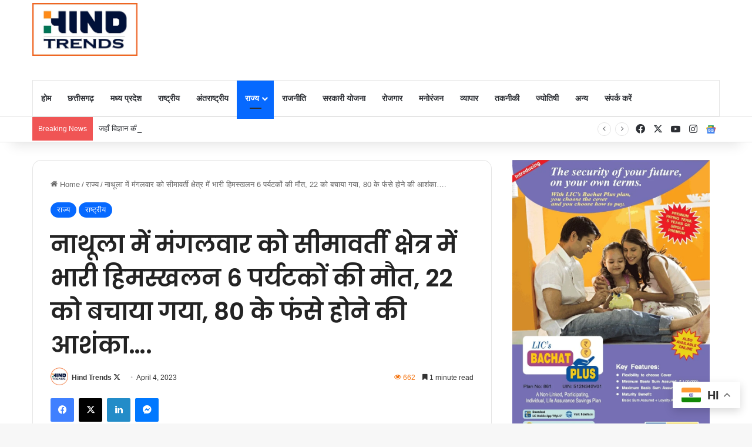

--- FILE ---
content_type: text/html; charset=UTF-8
request_url: https://hindtrends.com/wp-admin/admin-ajax.php?postviews_id=2689&action=tie_postviews&_=1769198682722
body_size: -129
content:
<span class="tie-icon-fire" aria-hidden="true"></span> 662</span>

--- FILE ---
content_type: text/html; charset=utf-8
request_url: https://www.google.com/recaptcha/api2/aframe
body_size: 266
content:
<!DOCTYPE HTML><html><head><meta http-equiv="content-type" content="text/html; charset=UTF-8"></head><body><script nonce="m05UZ5cJeglzaS8m-IKasA">/** Anti-fraud and anti-abuse applications only. See google.com/recaptcha */ try{var clients={'sodar':'https://pagead2.googlesyndication.com/pagead/sodar?'};window.addEventListener("message",function(a){try{if(a.source===window.parent){var b=JSON.parse(a.data);var c=clients[b['id']];if(c){var d=document.createElement('img');d.src=c+b['params']+'&rc='+(localStorage.getItem("rc::a")?sessionStorage.getItem("rc::b"):"");window.document.body.appendChild(d);sessionStorage.setItem("rc::e",parseInt(sessionStorage.getItem("rc::e")||0)+1);localStorage.setItem("rc::h",'1769198690345');}}}catch(b){}});window.parent.postMessage("_grecaptcha_ready", "*");}catch(b){}</script></body></html>

--- FILE ---
content_type: text/css
request_url: https://hindtrends.com/wp-content/plugins/emi-calculator-plugin/assets/css/calculator.css?ver=6.9
body_size: 13
content:
.calLabel {
    font-weight: 700;
    color: #006eae;
}
.rightlabel{
    width: 100%; background-color: #006eae;color: white; border: 0px; text-align: center; 
}
.range-slider{
    width: 100%;
}
.emi{
   color:  #ff3c00;
}
.emidetail{
    background-color: #006eae;
    text-align: center;
    color: white;
    font-weight: 600;
    width: 100%;
    overflow: hidden;
    border-radius: 50px;
}


.service-title{
    font-size: 28px;
    color: #006eae;
}

--- FILE ---
content_type: application/javascript; charset=utf-8
request_url: https://fundingchoicesmessages.google.com/f/AGSKWxW38k6824RppXFdqJFozQH5xdCYlU7VXHbnuSoCqta5MK1Tfg01RSEmqTyKiwZrO3_MWgW-iYAw8_fEBmPl1c6ZxKWm4SpWu4cV3jbIjwCSDy454YxEMT_TCBHEDkv0cTRoGIB1PKPiX0FzzyDp577sYuu-FzCtbnzKN21rSK2dHWbLXFQmtgPehNUC/_/partner-ad-/660x60./125x600-/contentadxxl..adsdk.
body_size: -1288
content:
window['ff1eaeef-bc3b-42d6-addb-9c460cdc4dd9'] = true;